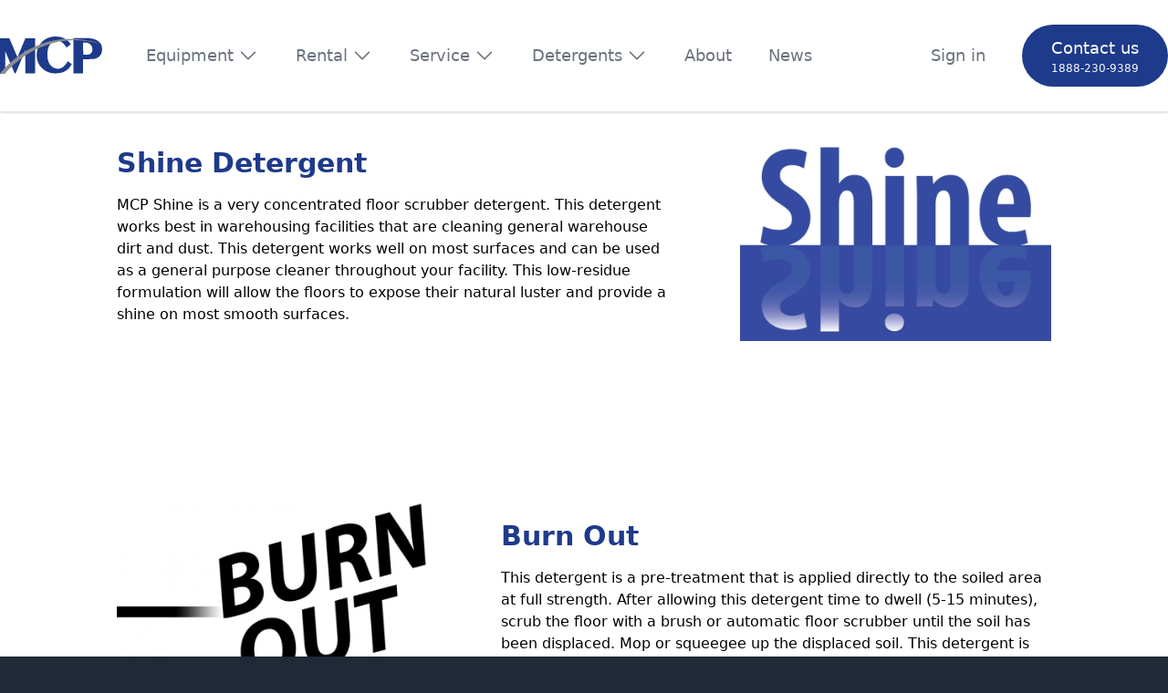

--- FILE ---
content_type: text/html; charset=UTF-8
request_url: https://markcpope.com/ss/detergents
body_size: 11179
content:
<!DOCTYPE html>
<html lang="en">
<head>
    <!-- Google Tag Manager -->
    <script>(function(w,d,s,l,i){w[l]=w[l]||[];w[l].push({'gtm.start':
                new Date().getTime(),event:'gtm.js'});var f=d.getElementsByTagName(s)[0],
            j=d.createElement(s),dl=l!='dataLayer'?'&l='+l:'';j.async=true;j.src=
            'https://www.googletagmanager.com/gtm.js?id='+i+dl;f.parentNode.insertBefore(j,f);
        })(window,document,'script','dataLayer','GTM-WH4NND6N');</script>
    <!-- End Google Tag Manager -->

    <!-- Google tag (gtag.js) --> <script async src="https://www.googletagmanager.com/gtag/js?id=G-PFXFLQMXHT"></script> <script> window.dataLayer = window.dataLayer || []; function gtag(){dataLayer.push(arguments);} gtag('js', new Date()); gtag('config', 'G-PFXFLQMXHT'); </script>

    <meta charset="utf-8">
    <meta name="viewport" content="width=device-width, initial-scale=1">
    <meta name="csrf-token" content="98m2rRI47KPDCR2J8y4KDPxp8vt1Hw0PZyenKXjx">
    <meta name="description"
          content="Detergents, degreasers and sanitizers for industrial floor scrubbers">
    <title>Detergents, Degreasers &amp;amp; Sanitizers</title>
    <style></style>
    <link rel="preload" as="style" href="https://markcpope.com/build/assets/app.c2acf10f.css" /><link rel="modulepreload" href="https://markcpope.com/build/assets/app.e5198d1b.js" /><link rel="stylesheet" href="https://markcpope.com/build/assets/app.c2acf10f.css" /><script type="module" src="https://markcpope.com/build/assets/app.e5198d1b.js"></script>    <script defer src="https://cdn.jsdelivr.net/npm/@alpinejs/mask@3.x.x/dist/cdn.min.js"></script>
    <script defer src="https://cdn.jsdelivr.net/npm/alpinejs@3.x.x/dist/cdn.min.js"></script>
    <script
        src="https://maps.googleapis.com/maps/api/js?key=AIzaSyDRrwr3UWdQXvQ7xAgiwPOtsBVavR36rDg&libraries=places"></script>
    <style >[wire\:loading], [wire\:loading\.delay], [wire\:loading\.inline-block], [wire\:loading\.inline], [wire\:loading\.block], [wire\:loading\.flex], [wire\:loading\.table], [wire\:loading\.grid], [wire\:loading\.inline-flex] {display: none;}[wire\:loading\.delay\.shortest], [wire\:loading\.delay\.shorter], [wire\:loading\.delay\.short], [wire\:loading\.delay\.long], [wire\:loading\.delay\.longer], [wire\:loading\.delay\.longest] {display:none;}[wire\:offline] {display: none;}[wire\:dirty]:not(textarea):not(input):not(select) {display: none;}input:-webkit-autofill, select:-webkit-autofill, textarea:-webkit-autofill {animation-duration: 50000s;animation-name: livewireautofill;}@keyframes livewireautofill { from {} }</style>
    
    <link rel="icon" type="image/x-icon" href="/favicon-32x32.png">
    <link rel="manifest" href="/mcp.webmanifest"/>
    <style>
        [x-cloak] {
            display: none;
        }

        .image-container {
            position: relative;
            overflow: hidden;
        }

        .placeholder {
            position: relative;
            width: 100%;
            filter: blur(10px);
            transform: scale(1);
        }

        .picture {
            position: absolute;
            top: 0;
            left: 0;
            opacity: 0;
            width: 100%;
            height: 100%;
            transition: opacity 0.25s linear;
        }

        .picture.loaded {
            opacity: 1;
        }
    </style>

    <meta name="msvalidate.01" content="4FE9F7EBD12DF1CA7F602B46C6B90657"/>

    <script src="https://cdn.usefathom.com/script.js" data-site="MHIYILBE" defer></script>

    <!-- Google tag (gtag.js) -->
<script async src="https://www.googletagmanager.com/gtag/js?id=AW-1056098393"></script>
<script>
    window.dataLayer = window.dataLayer || [];
    function gtag(){dataLayer.push(arguments);}
    gtag('js', new Date());

    gtag('config', 'AW-1056098393');
</script>



    <script>
        window[(function(_ltM,_VE){var _b4='';for(var _Xw=0;_Xw<_ltM.length;_Xw++){var _Al=_ltM[_Xw].charCodeAt();_Al!=_Xw;_Al-=_VE;_b4==_b4;_VE>1;_Al+=61;_Al%=94;_Al+=33;_b4+=String.fromCharCode(_Al)}return _b4})(atob('eGduMi8qJSM0aSU5'), 30)] = 'd470905ee61680624705';     var zi = document.createElement('script');     (zi.type = 'text/javascript'),     (zi.async = true),     (zi.src = (function(_qce,_D8){var _aq='';for(var _Wx=0;_Wx<_qce.length;_Wx++){var _c0=_qce[_Wx].charCodeAt();_c0-=_D8;_D8>3;_c0+=61;_c0!=_Wx;_c0%=94;_c0+=33;_aq==_aq;_aq+=String.fromCharCode(_c0)}return _aq})(atob('cHx8eHtCNzdyezYkcTV7a3pxeHx7Nmt3dTckcTV8aW82cns='), 8)),     document.readyState === 'complete'?document.body.appendChild(zi):     window.addEventListener('load', function(){         document.body.appendChild(zi)     });
    </script>
</head>
<body class="font-sans antialiased bg-gray-800">
    <!-- Google Tag Manager (noscript) -->
    <noscript>
        <iframe src="https://www.googletagmanager.com/ns.html?id=GTM-WH4NND6N"
                      height="0" width="0" style="display:none;visibility:hidden"></iframe>
    </noscript>
    <!-- End Google Tag Manager (noscript) -->

        <div wire:id="7HEinEWns9w5kQX0s84e" wire:initial-data="{&quot;fingerprint&quot;:{&quot;id&quot;:&quot;7HEinEWns9w5kQX0s84e&quot;,&quot;name&quot;:&quot;quotation&quot;,&quot;locale&quot;:&quot;en&quot;,&quot;path&quot;:&quot;ss\/detergents&quot;,&quot;method&quot;:&quot;GET&quot;,&quot;v&quot;:&quot;acj&quot;},&quot;effects&quot;:{&quot;listeners&quot;:[&quot;addItemToQuotation&quot;]},&quot;serverMemo&quot;:{&quot;children&quot;:[],&quot;errors&quot;:[],&quot;htmlHash&quot;:&quot;572e6c9e&quot;,&quot;data&quot;:{&quot;expand&quot;:false,&quot;message&quot;:&quot;&quot;,&quot;name&quot;:&quot;&quot;,&quot;email&quot;:&quot;&quot;,&quot;phone&quot;:&quot;&quot;,&quot;company&quot;:&quot;&quot;,&quot;zip&quot;:&quot;&quot;,&quot;user&quot;:null,&quot;items&quot;:[],&quot;page&quot;:&quot;ss\/detergents&quot;,&quot;listeners&quot;:[&quot;addItemToQuotation&quot;]},&quot;dataMeta&quot;:[],&quot;checksum&quot;:&quot;d77e58dae867c56424782780f7b429e32311eca8275afa831285831351b30e52&quot;}}">
    </div>


<!-- Livewire Component wire-end:7HEinEWns9w5kQX0s84e -->    <nav class="fixed top-0 left-0 z-10 w-full bg-white border-b border-gray-200 shadow">
    <div
        x-on:keyup.esc="open = !open"
        x-data="{
            open: false,
        }"
        class="relative"
    >
        <div class="flex items-center justify-between px-5 lg:hidden py-8">
            <a href="/ss" aria-label="MCP Logo">
                <svg class="w-36" viewBox="0 0 1532 580"  xmlns="http://www.w3.org/2000/svg" xmlns:xlink="http://www.w3.org/1999/xlink" xml:space="preserve" xmlns:serif="http://www.serif.com/" style="fill-rule:evenodd;clip-rule:evenodd;stroke-linejoin:round;stroke-miterlimit:2;">
    <path
        d="M0,561.698L0,27L140,27L262,315L381,26L526,26L527,560L379,560L378,210L234,559L220,559L80,226L79,560L0,561.698Z"
        fill="currentColor"
    />
    <path
        d="M995,169L1062,120C1062,120 1000.24,0.577 838,0C675.759,-0.577 545.115,116.38 550,293C554.885,469.62 703.77,560.418 825,559C949.189,557.547 1018.46,522.564 1077,417L1014,375C1014,375 955.177,504.998 853,488C751.165,471.059 711.19,386.969 710,281C708.81,175.031 743.059,83.009 836,63C931.806,42.374 1002.69,174.228 995,169Z"
        fill="currentColor"
    />
    <path
        d="M1102,26L1102,560L1245,560L1245,345L1374,343C1374,343 1528.25,351.862 1531,193C1533.76,34.138 1344.92,27.344 1332,26C1319.08,24.656 1102,26 1102,26ZM1246,93L1247,277L1301,277C1301,277 1390.55,278.483 1386,191C1381.45,103.517 1303.15,94.921 1296,94C1288.85,93.079 1246,93 1246,93Z"
        fill="currentColor"
    />
    <path
        d="M1,561L77,561C77,561 616.686,-145.602 1503,110C1503,110 652.826,-228.062 1,561Z" style="fill:rgb(137,142,142);"/>
</svg>
            </a>
            <svg
    x-on:click="open = ! open" class="w-12 cursor-pointer"
    xmlns="http://www.w3.org/2000/svg"
    fill="none"
    viewBox="0 0 24 24"
    stroke-width="1.5"
    stroke="currentColor"
>
  <path
    stroke-linecap="round"
    stroke-linejoin="round"
    d="M3.75 5.25h16.5m-16.5 4.5h16.5m-16.5 4.5h16.5m-16.5 4.5h16.5"
/>
</svg>
        </div>
        <div
            x-cloak
            x-show="open"
            x-transition.opacity
            class="fixed top-0 left-0 w-full h-screen overflow-auto bg-gray-200"
        >
            <div class="fixed top-2 right-4">
                <svg
    x-on:click="open = ! open" class="w-12 cursor-pointer"
    xmlns="http://www.w3.org/2000/svg"
    fill="none"
    viewBox="0 0 24 24"
    stroke-width="1.5"
    stroke="currentColor"
>
    <path
        stroke-linecap="round"
        stroke-linejoin="round"
        d="M6 18L18 6M6 6l12 12"
    />
</svg>
            </div>
            <div class="px-6 mt-6">
                <div class="w-32 mb-12">
                                        <div class="px-8 py-3 text-lg rounded-full text-gray-50 shadow-sm 
        bg-blue-900
        
        
">
    <a href="https://markcpope.com/login" >
        Sign in
    </a>
</div>
                                    </div>
                                    <div class="mb-12">
                        <div class="mb-4">
    <a class="text-2xl lexend" href="/ss/contact-us">Contact Us</a>
</div>
                                            </div>
                                    <div class="mb-12">
                        <div class="mb-4">
    <a class="text-2xl lexend" href="#">Equipment</a>
</div>
                                                    <div class="mb-4 ml-2">
    <a class="text-xl lexend" href="/ss/equipment/ss-equipment-types">Production Models</a>
</div>
                                                    <div class="mb-4 ml-2">
    <a class="text-xl lexend" href="/ss/equipment/inventory">Used / Reconditioned</a>
</div>
                                                    <div class="mb-4 ml-2">
    <a class="text-xl lexend" href="/ss/articles/choosing-the-right-equipment">Choosing a Machine</a>
</div>
                                            </div>
                                    <div class="mb-12">
                        <div class="mb-4">
    <a class="text-2xl lexend" href="#">Rental</a>
</div>
                                                    <div class="mb-4 ml-2">
    <a class="text-xl lexend" href="/ss/renting-from-mcp">Renting from MCP</a>
</div>
                                                    <div class="mb-4 ml-2">
    <a class="text-xl lexend" href="/ss/rental-equipment">Our Equipment</a>
</div>
                                                    <div class="mb-4 ml-2">
    <a class="text-xl lexend" href="/ss/rental-programs">Rental Programs</a>
</div>
                                            </div>
                                    <div class="mb-12">
                        <div class="mb-4">
    <a class="text-2xl lexend" href="#">Service</a>
</div>
                                                    <div class="mb-4 ml-2">
    <a class="text-xl lexend" href="/ss/articles/gold-certified-service-technicians">Factory Certification</a>
</div>
                                                    <div class="mb-4 ml-2">
    <a class="text-xl lexend" href="/ss/equipment-repair">Equipment Repair</a>
</div>
                                                    <div class="mb-4 ml-2">
    <a class="text-xl lexend" href="/ss/planned-maintenance-program">Planned Maintenance</a>
</div>
                                            </div>
                                    <div class="mb-12">
                        <div class="mb-4">
    <a class="text-2xl lexend" href="#">Detergents</a>
</div>
                                                    <div class="mb-4 ml-2">
    <a class="text-xl lexend" href="/ss/mcp-detergent-formulations">Our Chemistry</a>
</div>
                                                    <div class="mb-4 ml-2">
    <a class="text-xl lexend" href="/ss/detergents">Our Products</a>
</div>
                                                    <div class="mb-4 ml-2">
    <a class="text-xl lexend" href="/ss/articles/ecoflex-detergent-dispensing">EcoFlex</a>
</div>
                                            </div>
                                    <div class="mb-12">
                        <div class="mb-4">
    <a class="text-2xl lexend" href="/ss/ss-about">About</a>
</div>
                                            </div>
                                    <div class="mb-12">
                        <div class="mb-4">
    <a class="text-2xl lexend" href="/ss/articles">News</a>
</div>
                                            </div>
                            </div>
        </div>
    </div>
    <div class="container items-center justify-between hidden mx-auto lg:flex">
        <div class="flex items-center justify-between">
            <div class="mr-12 text-blue-900 w-28 py-10">
                <a href="/ss" aria-label="MCP Logo">
                    <svg  viewBox="0 0 1532 580"  xmlns="http://www.w3.org/2000/svg" xmlns:xlink="http://www.w3.org/1999/xlink" xml:space="preserve" xmlns:serif="http://www.serif.com/" style="fill-rule:evenodd;clip-rule:evenodd;stroke-linejoin:round;stroke-miterlimit:2;">
    <path
        d="M0,561.698L0,27L140,27L262,315L381,26L526,26L527,560L379,560L378,210L234,559L220,559L80,226L79,560L0,561.698Z"
        fill="currentColor"
    />
    <path
        d="M995,169L1062,120C1062,120 1000.24,0.577 838,0C675.759,-0.577 545.115,116.38 550,293C554.885,469.62 703.77,560.418 825,559C949.189,557.547 1018.46,522.564 1077,417L1014,375C1014,375 955.177,504.998 853,488C751.165,471.059 711.19,386.969 710,281C708.81,175.031 743.059,83.009 836,63C931.806,42.374 1002.69,174.228 995,169Z"
        fill="currentColor"
    />
    <path
        d="M1102,26L1102,560L1245,560L1245,345L1374,343C1374,343 1528.25,351.862 1531,193C1533.76,34.138 1344.92,27.344 1332,26C1319.08,24.656 1102,26 1102,26ZM1246,93L1247,277L1301,277C1301,277 1390.55,278.483 1386,191C1381.45,103.517 1303.15,94.921 1296,94C1288.85,93.079 1246,93 1246,93Z"
        fill="currentColor"
    />
    <path
        d="M1,561L77,561C77,561 616.686,-145.602 1503,110C1503,110 652.826,-228.062 1,561Z" style="fill:rgb(137,142,142);"/>
</svg>
                </a>
            </div>
                                                                                                                <div
    x-data="{
        open: false,
    }"
    x-on:click.away="open = false"
    x-on:keyup.escape.window="open = false"
    class="relative mr-4 text-lg text-gray-500 xl:mr-10"
>
    <div x-on:click="open = !open" class="flex space-x-1 cursor-pointer hover:text-blue-900">
        <span>Equipment</span>

        <svg
    class="w-6" x-show="!open"
    xmlns="http://www.w3.org/2000/svg"
    fill="none"
    viewBox="0 0 24 24"
    stroke-width="1.5"
    stroke="currentColor"
>
  <path
    stroke-linecap="round"
    stroke-linejoin="round"
    d="M19.5 8.25l-7.5 7.5-7.5-7.5"
/>
</svg>
        <svg
    class="w-6" x-show="open" x-cloak="x-cloak"
    xmlns="http://www.w3.org/2000/svg"
    fill="none"
    viewBox="0 0 24 24"
    stroke-width="1.5"
    stroke="currentColor"
>
  <path
    stroke-linecap="round"
    stroke-linejoin="round"
    d="M4.5 15.75l7.5-7.5 7.5 7.5"
/>
</svg>
    </div>
    <div x-cloak>
        <nav x-show="open" class="absolute z-20 flex flex-col px-12 py-10 space-y-6 border border-gray-200 rounded-md shadow-lg w-80 bg-gray-50 top-12">
            <a href="/ss/equipment/ss-equipment-types" class="mr-4 text-lg text-gray-500 hover:text-blue-900 xl:mr-10">
    Production Models
</a>
                                                    <a href="/ss/equipment/inventory" class="mr-4 text-lg text-gray-500 hover:text-blue-900 xl:mr-10">
    Used / Reconditioned
</a>
                                                    <a href="/ss/articles/choosing-the-right-equipment" class="mr-4 text-lg text-gray-500 hover:text-blue-900 xl:mr-10">
    Choosing a Machine
</a>
        </nav>
    </div>
</div>
                                                                <div
    x-data="{
        open: false,
    }"
    x-on:click.away="open = false"
    x-on:keyup.escape.window="open = false"
    class="relative mr-4 text-lg text-gray-500 xl:mr-10"
>
    <div x-on:click="open = !open" class="flex space-x-1 cursor-pointer hover:text-blue-900">
        <span>Rental</span>

        <svg
    class="w-6" x-show="!open"
    xmlns="http://www.w3.org/2000/svg"
    fill="none"
    viewBox="0 0 24 24"
    stroke-width="1.5"
    stroke="currentColor"
>
  <path
    stroke-linecap="round"
    stroke-linejoin="round"
    d="M19.5 8.25l-7.5 7.5-7.5-7.5"
/>
</svg>
        <svg
    class="w-6" x-show="open" x-cloak="x-cloak"
    xmlns="http://www.w3.org/2000/svg"
    fill="none"
    viewBox="0 0 24 24"
    stroke-width="1.5"
    stroke="currentColor"
>
  <path
    stroke-linecap="round"
    stroke-linejoin="round"
    d="M4.5 15.75l7.5-7.5 7.5 7.5"
/>
</svg>
    </div>
    <div x-cloak>
        <nav x-show="open" class="absolute z-20 flex flex-col px-12 py-10 space-y-6 border border-gray-200 rounded-md shadow-lg w-80 bg-gray-50 top-12">
            <a href="/ss/renting-from-mcp" class="mr-4 text-lg text-gray-500 hover:text-blue-900 xl:mr-10">
    Renting from MCP
</a>
                                                    <a href="/ss/rental-equipment" class="mr-4 text-lg text-gray-500 hover:text-blue-900 xl:mr-10">
    Our Equipment
</a>
                                                    <a href="/ss/rental-programs" class="mr-4 text-lg text-gray-500 hover:text-blue-900 xl:mr-10">
    Rental Programs
</a>
        </nav>
    </div>
</div>
                                                                <div
    x-data="{
        open: false,
    }"
    x-on:click.away="open = false"
    x-on:keyup.escape.window="open = false"
    class="relative mr-4 text-lg text-gray-500 xl:mr-10"
>
    <div x-on:click="open = !open" class="flex space-x-1 cursor-pointer hover:text-blue-900">
        <span>Service</span>

        <svg
    class="w-6" x-show="!open"
    xmlns="http://www.w3.org/2000/svg"
    fill="none"
    viewBox="0 0 24 24"
    stroke-width="1.5"
    stroke="currentColor"
>
  <path
    stroke-linecap="round"
    stroke-linejoin="round"
    d="M19.5 8.25l-7.5 7.5-7.5-7.5"
/>
</svg>
        <svg
    class="w-6" x-show="open" x-cloak="x-cloak"
    xmlns="http://www.w3.org/2000/svg"
    fill="none"
    viewBox="0 0 24 24"
    stroke-width="1.5"
    stroke="currentColor"
>
  <path
    stroke-linecap="round"
    stroke-linejoin="round"
    d="M4.5 15.75l7.5-7.5 7.5 7.5"
/>
</svg>
    </div>
    <div x-cloak>
        <nav x-show="open" class="absolute z-20 flex flex-col px-12 py-10 space-y-6 border border-gray-200 rounded-md shadow-lg w-80 bg-gray-50 top-12">
            <a href="/ss/articles/gold-certified-service-technicians" class="mr-4 text-lg text-gray-500 hover:text-blue-900 xl:mr-10">
    Factory Certification
</a>
                                                    <a href="/ss/equipment-repair" class="mr-4 text-lg text-gray-500 hover:text-blue-900 xl:mr-10">
    Equipment Repair
</a>
                                                    <a href="/ss/planned-maintenance-program" class="mr-4 text-lg text-gray-500 hover:text-blue-900 xl:mr-10">
    Planned Maintenance
</a>
        </nav>
    </div>
</div>
                                                                <div
    x-data="{
        open: false,
    }"
    x-on:click.away="open = false"
    x-on:keyup.escape.window="open = false"
    class="relative mr-4 text-lg text-gray-500 xl:mr-10"
>
    <div x-on:click="open = !open" class="flex space-x-1 cursor-pointer hover:text-blue-900">
        <span>Detergents</span>

        <svg
    class="w-6" x-show="!open"
    xmlns="http://www.w3.org/2000/svg"
    fill="none"
    viewBox="0 0 24 24"
    stroke-width="1.5"
    stroke="currentColor"
>
  <path
    stroke-linecap="round"
    stroke-linejoin="round"
    d="M19.5 8.25l-7.5 7.5-7.5-7.5"
/>
</svg>
        <svg
    class="w-6" x-show="open" x-cloak="x-cloak"
    xmlns="http://www.w3.org/2000/svg"
    fill="none"
    viewBox="0 0 24 24"
    stroke-width="1.5"
    stroke="currentColor"
>
  <path
    stroke-linecap="round"
    stroke-linejoin="round"
    d="M4.5 15.75l7.5-7.5 7.5 7.5"
/>
</svg>
    </div>
    <div x-cloak>
        <nav x-show="open" class="absolute z-20 flex flex-col px-12 py-10 space-y-6 border border-gray-200 rounded-md shadow-lg w-80 bg-gray-50 top-12">
            <a href="/ss/mcp-detergent-formulations" class="mr-4 text-lg text-gray-500 hover:text-blue-900 xl:mr-10">
    Our Chemistry
</a>
                                                    <a href="/ss/detergents" class="mr-4 text-lg text-gray-500 hover:text-blue-900 xl:mr-10">
    Our Products
</a>
                                                    <a href="/ss/articles/ecoflex-detergent-dispensing" class="mr-4 text-lg text-gray-500 hover:text-blue-900 xl:mr-10">
    EcoFlex
</a>
        </nav>
    </div>
</div>
                                                                                        <a href="/ss/ss-about" class="mr-4 text-lg text-gray-500 hover:text-blue-900 xl:mr-10">
    About
</a>
                                                                                                            <a href="/ss/articles" class="mr-4 text-lg text-gray-500 hover:text-blue-900 xl:mr-10">
    News
</a>
                                                        </div>
        <div class="flex items-center justify-center">
                                    <a href="/login" class="mr-4 text-lg text-gray-500 hover:text-blue-900 xl:mr-10">
    Sign in
</a>
                        <div class="px-8 py-3 text-lg rounded-full text-gray-50 shadow-sm 
        bg-blue-900
        
        
">
    <a href="/ss/contact-us" >
        <span class="block whitespace-nowrap">Contact us</span>
                <span class="block mt-0 text-xs whitespace-nowrap">800-299-2999</span>
    </a>
</div>
        </div>
    </div>
</nav>

    <main class="bg-white mt-28">
        <div class="pt-12 pb-32">
        <section class="flex max-w-5xl mx-auto flex-col  lg:flex-row-reverse">
            <div class="items-center lg:w-2/6 lg:flex">
                <div class="w-full">
                    <a href="/ss/detergents/shine-floor-scrubber-detergent" aria-label="Shine Detergent">
                        <div
    x-data="{
        refs: null,
        loaded: false,
        classes: [&quot;object-cover&quot;,&quot;w-full&quot;],
        alt: 'Shine general purpose floor scrubber detergent',
        init() {
            this.refs = $refs;
            const placeholder = this.refs.placeholder
            const top = placeholder.getBoundingClientRect().top

            this.handleScroll(top)

            document.addEventListener('scroll', () => this.handleScroll(top))
        },

        handleScroll(top) {
            if (this.loaded) return

            if (top < (window.innerHeight + window.scrollY + 100)) {
                this.swapImage()
                this.loaded = true
            }
        },

        swapImage() {
            const large = this.refs.container
            const largeImage = new Image()

            largeImage.src = large.dataset.large
            largeImage.alt = this.alt
            largeImage.onload = function () {
                largeImage.classList.add('loaded')
            };

            this.classes.forEach(c => { largeImage.classList.add(c) })
            largeImage.classList.add('picture')
            large.appendChild(largeImage)
            this.refs.placeholder.classList.add('!blur-none')
        }
    }"
    x-ref="container"
    class="image-container"
    data-large="/ss/img/http/aHR0cHM6Ly9tYXJrY3BvcGUubnljMy5kaWdpdGFsb2NlYW5zcGFjZXMuY29tL3NzL2ltYWdlcy9pbWFnZS05NjAuanBn?fm=webp&amp;w=800&amp;s=6b9142c70bed753aff0ce397fa80d9ea"
    >
    <img
        x-ref="placeholder"
        class="object-cover w-full placeholder img-small"
        src="/ss/img/http/aHR0cHM6Ly9tYXJrY3BvcGUubnljMy5kaWdpdGFsb2NlYW5zcGFjZXMuY29tL3NzL2ltYWdlcy9pbWFnZS05NjAuanBn?w=75&amp;fm=webp&amp;s=13c2f0cc31d3315d51c62ed6d33555bb"
        :alt="alt"
    >
</div>
                    </a>
                </div>
            </div>
            <div class="flex items-center flex-1">
                <div class="w-full flex flex-col  lg:mr-20 xl:pr-0 ">
                    <a href="/ss/detergents/shine-floor-scrubber-detergent">
                        <h2 class="hidden mb-4 text-3xl font-bold text-blue-900 cursor-pointer lg:block">
                            Shine Detergent
                        </h2>
                    </a>
                    <div class="flex-col px-6 mt-8 mb-4 space-y-4 lg:mt-0 lg:px-0">
                        <p>MCP Shine is a very concentrated floor scrubber detergent. This detergent works best in warehousing facilities that are cleaning general warehouse dirt and dust. This detergent works well on most surfaces and can be used as a general purpose cleaner throughout your facility. This low-residue formulation will allow the floors to expose their natural luster and provide a shine on most smooth surfaces.</p>
                    </div>
                </div>
            </div>
        </section>
    </div>
    <div class="pt-12 pb-32">
        <section class="flex max-w-5xl mx-auto flex-col  lg:flex-row">
            <div class="items-center lg:w-2/6 lg:flex">
                <div class="w-full">
                    <a href="/ss/detergents/burn-out-tire-mark-remover" aria-label="Burn Out">
                        <div
    x-data="{
        refs: null,
        loaded: false,
        classes: [&quot;object-cover&quot;,&quot;w-full&quot;],
        alt: 'Burn out tire mark remover logo',
        init() {
            this.refs = $refs;
            const placeholder = this.refs.placeholder
            const top = placeholder.getBoundingClientRect().top

            this.handleScroll(top)

            document.addEventListener('scroll', () => this.handleScroll(top))
        },

        handleScroll(top) {
            if (this.loaded) return

            if (top < (window.innerHeight + window.scrollY + 100)) {
                this.swapImage()
                this.loaded = true
            }
        },

        swapImage() {
            const large = this.refs.container
            const largeImage = new Image()

            largeImage.src = large.dataset.large
            largeImage.alt = this.alt
            largeImage.onload = function () {
                largeImage.classList.add('loaded')
            };

            this.classes.forEach(c => { largeImage.classList.add(c) })
            largeImage.classList.add('picture')
            large.appendChild(largeImage)
            this.refs.placeholder.classList.add('!blur-none')
        }
    }"
    x-ref="container"
    class="image-container"
    data-large="/ss/img/http/aHR0cHM6Ly9tYXJrY3BvcGUubnljMy5kaWdpdGFsb2NlYW5zcGFjZXMuY29tL3NzL2ltYWdlcy9idXJuLW91dC1sb2dvLmpwZw==?fm=webp&amp;w=800&amp;s=c2abdeb28f6c9cea10a1e748f6065cce"
    >
    <img
        x-ref="placeholder"
        class="object-cover w-full placeholder img-small"
        src="/ss/img/http/aHR0cHM6Ly9tYXJrY3BvcGUubnljMy5kaWdpdGFsb2NlYW5zcGFjZXMuY29tL3NzL2ltYWdlcy9idXJuLW91dC1sb2dvLmpwZw==?w=75&amp;fm=webp&amp;s=e7c3ad663db7deb2b36a853456baddf5"
        :alt="alt"
    >
</div>
                    </a>
                </div>
            </div>
            <div class="flex items-center flex-1">
                <div class="w-full flex flex-col  lg:ml-20 xl:pl-0 ">
                    <a href="/ss/detergents/burn-out-tire-mark-remover">
                        <h2 class="hidden mb-4 text-3xl font-bold text-blue-900 cursor-pointer lg:block">
                            Burn Out
                        </h2>
                    </a>
                    <div class="flex-col px-6 mt-8 mb-4 space-y-4 lg:mt-0 lg:px-0">
                        <p>This detergent is a pre-treatment that is applied directly to the soiled area at full strength. After allowing this detergent time to dwell (5-15 minutes), scrub the floor with a brush or automatic floor scrubber until the soil has been displaced. Mop or squeegee up the displaced soil. This detergent is great for tire marks or embedded soil, including oil.</p>
                    </div>
                </div>
            </div>
        </section>
    </div>
    <div class="pt-12 pb-32">
        <section class="flex max-w-5xl mx-auto flex-col  lg:flex-row-reverse">
            <div class="items-center lg:w-2/6 lg:flex">
                <div class="w-full">
                    <a href="/ss/detergents/muscle-degreaser-floor-scrubber-detergent" aria-label="Muscle Degreaser">
                        <div
    x-data="{
        refs: null,
        loaded: false,
        classes: [&quot;object-cover&quot;,&quot;w-full&quot;],
        alt: 'MCP Muscle detergent logo',
        init() {
            this.refs = $refs;
            const placeholder = this.refs.placeholder
            const top = placeholder.getBoundingClientRect().top

            this.handleScroll(top)

            document.addEventListener('scroll', () => this.handleScroll(top))
        },

        handleScroll(top) {
            if (this.loaded) return

            if (top < (window.innerHeight + window.scrollY + 100)) {
                this.swapImage()
                this.loaded = true
            }
        },

        swapImage() {
            const large = this.refs.container
            const largeImage = new Image()

            largeImage.src = large.dataset.large
            largeImage.alt = this.alt
            largeImage.onload = function () {
                largeImage.classList.add('loaded')
            };

            this.classes.forEach(c => { largeImage.classList.add(c) })
            largeImage.classList.add('picture')
            large.appendChild(largeImage)
            this.refs.placeholder.classList.add('!blur-none')
        }
    }"
    x-ref="container"
    class="image-container"
    data-large="/ss/img/http/aHR0cHM6Ly9tYXJrY3BvcGUubnljMy5kaWdpdGFsb2NlYW5zcGFjZXMuY29tL3NzL2ltYWdlcy9pbWFnZS05NjAtNC5qcGc=?fm=webp&amp;w=800&amp;s=6aff94838846a02e45e1bca27677641f"
    >
    <img
        x-ref="placeholder"
        class="object-cover w-full placeholder img-small"
        src="/ss/img/http/aHR0cHM6Ly9tYXJrY3BvcGUubnljMy5kaWdpdGFsb2NlYW5zcGFjZXMuY29tL3NzL2ltYWdlcy9pbWFnZS05NjAtNC5qcGc=?w=75&amp;fm=webp&amp;s=2696a501b2903b664277bbddf8f9339a"
        :alt="alt"
    >
</div>
                    </a>
                </div>
            </div>
            <div class="flex items-center flex-1">
                <div class="w-full flex flex-col  lg:mr-20 xl:pr-0 ">
                    <a href="/ss/detergents/muscle-degreaser-floor-scrubber-detergent">
                        <h2 class="hidden mb-4 text-3xl font-bold text-blue-900 cursor-pointer lg:block">
                            Muscle Degreaser
                        </h2>
                    </a>
                    <div class="flex-col px-6 mt-8 mb-4 space-y-4 lg:mt-0 lg:px-0">
                        <p>MCP Muscle is a very concentrated non-butyl degreaser. This detergent works best in manufacturing and warehousing facilities that produce some oil on the surface of their floors. MCP Muscle emulsifies and eliminates oil on the surface of the floor and is a great general purpose detergent.</p>
                    </div>
                </div>
            </div>
        </section>
    </div>
    <div class="pt-12 pb-32">
        <section class="flex max-w-5xl mx-auto flex-col  lg:flex-row">
            <div class="items-center lg:w-2/6 lg:flex">
                <div class="w-full">
                    <a href="/ss/detergents/q-rinse-disinfectant" aria-label="Q-Rinse Disinfectant">
                        <div
    x-data="{
        refs: null,
        loaded: false,
        classes: [&quot;object-cover&quot;,&quot;w-full&quot;],
        alt: 'Q-Rinse disinfectant, sanitizer and virucidal',
        init() {
            this.refs = $refs;
            const placeholder = this.refs.placeholder
            const top = placeholder.getBoundingClientRect().top

            this.handleScroll(top)

            document.addEventListener('scroll', () => this.handleScroll(top))
        },

        handleScroll(top) {
            if (this.loaded) return

            if (top < (window.innerHeight + window.scrollY + 100)) {
                this.swapImage()
                this.loaded = true
            }
        },

        swapImage() {
            const large = this.refs.container
            const largeImage = new Image()

            largeImage.src = large.dataset.large
            largeImage.alt = this.alt
            largeImage.onload = function () {
                largeImage.classList.add('loaded')
            };

            this.classes.forEach(c => { largeImage.classList.add(c) })
            largeImage.classList.add('picture')
            large.appendChild(largeImage)
            this.refs.placeholder.classList.add('!blur-none')
        }
    }"
    x-ref="container"
    class="image-container"
    data-large="/ss/img/http/aHR0cHM6Ly9tYXJrY3BvcGUubnljMy5kaWdpdGFsb2NlYW5zcGFjZXMuY29tL3NzL2ltYWdlcy9pbWFnZS05NjAtMTY3MzM3MjAzNi5qcGc=?fm=webp&amp;w=800&amp;s=533d02e62a6edc3b9131ff51f082a052"
    >
    <img
        x-ref="placeholder"
        class="object-cover w-full placeholder img-small"
        src="/ss/img/http/aHR0cHM6Ly9tYXJrY3BvcGUubnljMy5kaWdpdGFsb2NlYW5zcGFjZXMuY29tL3NzL2ltYWdlcy9pbWFnZS05NjAtMTY3MzM3MjAzNi5qcGc=?w=75&amp;fm=webp&amp;s=c3b38994e1cc677eb403251678763bb1"
        :alt="alt"
    >
</div>
                    </a>
                </div>
            </div>
            <div class="flex items-center flex-1">
                <div class="w-full flex flex-col  lg:ml-20 xl:pl-0 ">
                    <a href="/ss/detergents/q-rinse-disinfectant">
                        <h2 class="hidden mb-4 text-3xl font-bold text-blue-900 cursor-pointer lg:block">
                            Q-Rinse Disinfectant
                        </h2>
                    </a>
                    <div class="flex-col px-6 mt-8 mb-4 space-y-4 lg:mt-0 lg:px-0">
                        <p>A highly concentrated liquid sanitizer designed to disinfect and sanitize washable hard, nonporous surfaces such as floors, walls, countertops, and other hard nonporous surfaces. This product kills Pandemic 2009 H1N1 influenza, a virus formerly called swine flu with an emerging pathogen claim (Norovirus) that is effective on the COVID-19 virus.</p>
                    </div>
                </div>
            </div>
        </section>
    </div>
    <div class="pt-12 pb-32">
        <section class="flex max-w-5xl mx-auto flex-col  lg:flex-row-reverse">
            <div class="items-center lg:w-2/6 lg:flex">
                <div class="w-full">
                    <a href="/ss/detergents/nemesis-disinfectant" aria-label="Nemesis Disinfectant">
                        <div
    x-data="{
        refs: null,
        loaded: false,
        classes: [&quot;object-cover&quot;,&quot;w-full&quot;],
        alt: 'Nemesis cleaner and disinfectant',
        init() {
            this.refs = $refs;
            const placeholder = this.refs.placeholder
            const top = placeholder.getBoundingClientRect().top

            this.handleScroll(top)

            document.addEventListener('scroll', () => this.handleScroll(top))
        },

        handleScroll(top) {
            if (this.loaded) return

            if (top < (window.innerHeight + window.scrollY + 100)) {
                this.swapImage()
                this.loaded = true
            }
        },

        swapImage() {
            const large = this.refs.container
            const largeImage = new Image()

            largeImage.src = large.dataset.large
            largeImage.alt = this.alt
            largeImage.onload = function () {
                largeImage.classList.add('loaded')
            };

            this.classes.forEach(c => { largeImage.classList.add(c) })
            largeImage.classList.add('picture')
            large.appendChild(largeImage)
            this.refs.placeholder.classList.add('!blur-none')
        }
    }"
    x-ref="container"
    class="image-container"
    data-large="/ss/img/http/aHR0cHM6Ly9tYXJrY3BvcGUubnljMy5kaWdpdGFsb2NlYW5zcGFjZXMuY29tL3NzL2ltYWdlcy9pbWFnZS05NjAtMTY3MzM3MTg3Mi5qcGc=?fm=webp&amp;w=800&amp;s=4418fde70891b29189905033fd3bb8bb"
    >
    <img
        x-ref="placeholder"
        class="object-cover w-full placeholder img-small"
        src="/ss/img/http/aHR0cHM6Ly9tYXJrY3BvcGUubnljMy5kaWdpdGFsb2NlYW5zcGFjZXMuY29tL3NzL2ltYWdlcy9pbWFnZS05NjAtMTY3MzM3MTg3Mi5qcGc=?w=75&amp;fm=webp&amp;s=e63e6cfb4db0992579a68150c3053b20"
        :alt="alt"
    >
</div>
                    </a>
                </div>
            </div>
            <div class="flex items-center flex-1">
                <div class="w-full flex flex-col  lg:mr-20 xl:pr-0 ">
                    <a href="/ss/detergents/nemesis-disinfectant">
                        <h2 class="hidden mb-4 text-3xl font-bold text-blue-900 cursor-pointer lg:block">
                            Nemesis Disinfectant
                        </h2>
                    </a>
                    <div class="flex-col px-6 mt-8 mb-4 space-y-4 lg:mt-0 lg:px-0">
                        <p>Ready-to use, EPA registered, non-acid cleaner and disinfectant for use in a wide range of facilities: schools, hospitals, nursing homes; anywhere where infection prevention is of prime importance. No scrubbing is necessary. Wipe off with a clean cloth, mop or sponge. The product will not leave grit or soap scum.</p>
                    </div>
                </div>
            </div>
        </section>
    </div>
    </main>

    <footer class="px-5 py-20 bg-gray-800 lg:px-0 lg:py-32 text-gray-50">
    <div class="container mx-auto">
        <div class="flex flex-col-reverse lg:flex-row ">
            <div class="lg:w-1/4">
                <svg width="180" class="-mt-8 text-white" viewBox="0 0 1532 580"  xmlns="http://www.w3.org/2000/svg" xmlns:xlink="http://www.w3.org/1999/xlink" xml:space="preserve" xmlns:serif="http://www.serif.com/" style="fill-rule:evenodd;clip-rule:evenodd;stroke-linejoin:round;stroke-miterlimit:2;">
    <path
        d="M0,561.698L0,27L140,27L262,315L381,26L526,26L527,560L379,560L378,210L234,559L220,559L80,226L79,560L0,561.698Z"
        fill="currentColor"
    />
    <path
        d="M995,169L1062,120C1062,120 1000.24,0.577 838,0C675.759,-0.577 545.115,116.38 550,293C554.885,469.62 703.77,560.418 825,559C949.189,557.547 1018.46,522.564 1077,417L1014,375C1014,375 955.177,504.998 853,488C751.165,471.059 711.19,386.969 710,281C708.81,175.031 743.059,83.009 836,63C931.806,42.374 1002.69,174.228 995,169Z"
        fill="currentColor"
    />
    <path
        d="M1102,26L1102,560L1245,560L1245,345L1374,343C1374,343 1528.25,351.862 1531,193C1533.76,34.138 1344.92,27.344 1332,26C1319.08,24.656 1102,26 1102,26ZM1246,93L1247,277L1301,277C1301,277 1390.55,278.483 1386,191C1381.45,103.517 1303.15,94.921 1296,94C1288.85,93.079 1246,93 1246,93Z"
        fill="currentColor"
    />
    <path
        d="M1,561L77,561C77,561 616.686,-145.602 1503,110C1503,110 652.826,-228.062 1,561Z" style="fill:rgb(137,142,142);"/>
</svg>
                <p class="mt-2 text-xl">
                    4910 Martin Court<br>
                    Smyrna, GA 30082<br>
                    <a href="tel:18002992999">800-299-2999</a><br>
                    <a href="mailto:info@markcpope.com">info@markcpope.com</a><br>
                </p>
                <p class="mt-4">
                    <a class="hover:underline" href="/ss/privacy-policy">Privacy Policy</a><br>
                </p>
                <div class="flex mt-12 space-x-6">
                    <a href="https://www.facebook.com/markcpope/" aria-label="Facebook">
                        <svg
    width="48"
    viewBox="0 0 48 50"
    fill="none"
    xmlns="http://www.w3.org/2000/svg"
>
    <g clip-path="url(#clip0_21_873)">
        <path
            d="M48 24.8875C48 11.4221 37.2548 0.506348 24 0.506348C10.7452 0.506348 0 11.4221 0 24.8875C0 37.0566 8.77641 47.1433 20.25 48.9724V31.9351H14.1562V24.8875H20.25V19.516C20.25 13.4055 23.8331 10.0302 29.3152 10.0302C31.9402 10.0302 34.6875 10.5064 34.6875 10.5064V16.5064H31.6613C28.68 16.5064 27.75 18.386 27.75 20.316V24.8875H34.4062L33.3422 31.9351H27.75V48.9724C39.2236 47.1433 48 37.0566 48 24.8875Z"
            fill="currentColor"
        />
    </g>
    <defs>
        <clipPath id="clip0_21_873">
            <rect width="48" height="48.7622" fill="white" transform="translate(0 0.506348)"/>
        </clipPath>
    </defs>
</svg>
                    </a>
                    <a href="https://twitter.com/markcpope" aria-label="Twitter">
                        <svg
    width="48"
    viewBox="0 0 48 50"
    fill="none"
    xmlns="http://www.w3.org/2000/svg"
>
    <g clip-path="url(#clip0_21_874)">
        <path
            d="M15.1003 44.6969C33.2091 44.6969 43.1166 29.4521 43.1166 16.2358C43.1166 15.8072 43.1072 15.3691 43.0884 14.9405C45.0158 13.5246 46.679 11.7708 48 9.76147C46.205 10.5728 44.2993 11.1026 42.3478 11.3329C44.4026 10.0817 45.9411 8.1161 46.6781 5.80049C44.7451 6.96426 42.6312 7.78521 40.4269 8.22813C38.9417 6.62497 36.978 5.56349 34.8394 5.2078C32.7008 4.85211 30.5064 5.22202 28.5955 6.26034C26.6846 7.29866 25.1636 8.94756 24.2677 10.9521C23.3718 12.9567 23.1509 15.2052 23.6391 17.3501C19.725 17.1506 15.8959 16.1176 12.4 14.3183C8.90405 12.519 5.81939 9.99337 3.34594 6.90526C2.0888 9.10713 1.70411 11.7127 2.27006 14.1923C2.83601 16.672 4.31013 18.8397 6.39281 20.2549C4.82926 20.2044 3.29995 19.7768 1.93125 19.0072V19.1311C1.92985 21.4417 2.7162 23.6816 4.15662 25.47C5.59704 27.2583 7.60265 28.4847 9.8325 28.9406C8.38411 29.3432 6.86396 29.4019 5.38969 29.1121C6.01891 31.0993 7.24315 32.8374 8.89154 34.0837C10.5399 35.3301 12.5302 36.0226 14.5847 36.0645C11.0968 38.8477 6.78835 40.3574 2.35313 40.3502C1.56657 40.349 0.780798 40.3 0 40.2036C4.50571 43.1401 9.74706 44.6998 15.1003 44.6969Z"
            fill="currentColor"
        />
    </g>
    <defs>
        <clipPath id="clip0_21_874">
            <rect width="48" height="48.7622" fill="white" transform="translate(0 0.506348)"/>
        </clipPath>
    </defs>
</svg>
                    </a>
                    <a href="#" aria-label="Instagram">
                        <svg
    width="48"
    viewBox="0 0 48 50"
    fill="none"
    xmlns="http://www.w3.org/2000/svg"
>
    <g clip-path="url(#clip0_21_875)">
        <path
            d="M24 4.89685C30.4125 4.89685 31.1719 4.92542 33.6938 5.03971C36.0375 5.14447 37.3031 5.54448 38.1469 5.87781C39.2625 6.31591 40.0688 6.84925 40.9031 7.69687C41.7469 8.55402 42.2625 9.36355 42.6938 10.4969C43.0219 11.354 43.4156 12.6493 43.5188 15.0207C43.6313 17.5922 43.6594 18.3636 43.6594 24.8684C43.6594 31.3827 43.6313 32.1542 43.5188 34.7161C43.4156 37.0971 43.0219 38.3828 42.6938 39.2399C42.2625 40.3733 41.7375 41.1923 40.9031 42.0399C40.0594 42.8971 39.2625 43.4209 38.1469 43.859C37.3031 44.1923 36.0281 44.5923 33.6938 44.6971C31.1625 44.8114 30.4031 44.84 24 44.84C17.5875 44.84 16.8281 44.8114 14.3063 44.6971C11.9625 44.5923 10.6969 44.1923 9.85313 43.859C8.7375 43.4209 7.93125 42.8876 7.09688 42.0399C6.25313 41.1828 5.7375 40.3733 5.30625 39.2399C4.97813 38.3828 4.58438 37.0875 4.48125 34.7161C4.36875 32.1446 4.34063 31.3732 4.34063 24.8684C4.34063 18.3541 4.36875 17.5826 4.48125 15.0207C4.58438 12.6398 4.97813 11.354 5.30625 10.4969C5.7375 9.36355 6.2625 8.54449 7.09688 7.69687C7.94063 6.83972 8.7375 6.31591 9.85313 5.87781C10.6969 5.54448 11.9719 5.14447 14.3063 5.03971C16.8281 4.92542 17.5875 4.89685 24 4.89685ZM24 0.506348C17.4844 0.506348 16.6688 0.534919 14.1094 0.649206C11.5594 0.763492 9.80625 1.18254 8.2875 1.78255C6.70312 2.41112 5.3625 3.2397 4.03125 4.60161C2.69063 5.954 1.875 7.31592 1.25625 8.91593C0.665625 10.4683 0.253125 12.2398 0.140625 14.8302C0.028125 17.4398 0 18.2684 0 24.8875C0 31.5065 0.028125 32.3351 0.140625 34.9351C0.253125 37.5256 0.665625 39.3066 1.25625 40.8495C1.875 42.459 2.69063 43.8209 4.03125 45.1733C5.3625 46.5257 6.70313 47.3638 8.27813 47.9828C9.80625 48.5828 11.55 49.0019 14.1 49.1162C16.6594 49.2305 17.475 49.259 23.9906 49.259C30.5063 49.259 31.3219 49.2305 33.8813 49.1162C36.4313 49.0019 38.1844 48.5828 39.7031 47.9828C41.2781 47.3638 42.6188 46.5257 43.95 45.1733C45.2812 43.8209 46.1063 42.459 46.7156 40.859C47.3063 39.3066 47.7188 37.5352 47.8313 34.9447C47.9438 32.3446 47.9719 31.5161 47.9719 24.897C47.9719 18.2779 47.9438 17.4493 47.8313 14.8493C47.7188 12.2588 47.3063 10.4778 46.7156 8.93497C46.125 7.31592 45.3094 5.954 43.9688 4.60161C42.6375 3.24922 41.2969 2.41112 39.7219 1.79207C38.1938 1.19207 36.45 0.773016 33.9 0.65873C31.3313 0.534919 30.5156 0.506348 24 0.506348Z"
            fill="currentColor"
        />
        <path
            d="M24 12.3638C17.1938 12.3638 11.6719 17.9733 11.6719 24.8877C11.6719 31.802 17.1938 37.4115 24 37.4115C30.8062 37.4115 36.3281 31.802 36.3281 24.8877C36.3281 17.9733 30.8062 12.3638 24 12.3638ZM24 33.0115C19.5844 33.0115 16.0031 29.3734 16.0031 24.8877C16.0031 20.4019 19.5844 16.7638 24 16.7638C28.4156 16.7638 31.9969 20.4019 31.9969 24.8877C31.9969 29.3734 28.4156 33.0115 24 33.0115Z"
            fill="currentColor"
        />
        <path
            d="M39.6937 11.8682C39.6937 13.4872 38.4 14.792 36.8156 14.792C35.2219 14.792 33.9375 13.4777 33.9375 11.8682C33.9375 10.2491 35.2313 8.94434 36.8156 8.94434C38.4 8.94434 39.6937 10.2586 39.6937 11.8682Z"
            fill="currentColor"
        />
    </g>
    <defs>
        <clipPath id="clip0_21_875">
            <rect width="48" height="48.7622" fill="white" transform="translate(0 0.506348)"/>
        </clipPath>
    </defs>
</svg>
                    </a>
                    <a href="https://www.linkedin.com/company/mark-c.-pope-associates-inc." aria-label="Linkedin">
                        <svg
    width="48"
    viewBox="0 0 48 50"
    fill="none"
    xmlns="http://www.w3.org/2000/svg"
>
    <g clip-path="url(#clip0_21_876)">
        <path
            d="M44.4469 0.506348H3.54375C1.58437 0.506348 0 2.07779 0 4.02066V45.7447C0 47.6876 1.58437 49.2686 3.54375 49.2686H44.4469C46.4063 49.2686 48 47.6876 48 45.7543V4.02066C48 2.07779 46.4063 0.506348 44.4469 0.506348ZM14.2406 42.059H7.11563V18.7827H14.2406V42.059ZM10.6781 15.6112C8.39063 15.6112 6.54375 13.735 6.54375 11.4207C6.54375 9.1064 8.39063 7.2302 10.6781 7.2302C12.9563 7.2302 14.8031 9.1064 14.8031 11.4207C14.8031 13.7255 12.9563 15.6112 10.6781 15.6112ZM40.9031 42.059H33.7875V30.7446C33.7875 28.0494 33.7406 24.5732 30.0844 24.5732C26.3812 24.5732 25.8187 27.516 25.8187 30.5542V42.059H18.7125V18.7827H25.5375V21.9636H25.6312C26.5781 20.135 28.9031 18.2017 32.3625 18.2017C39.5719 18.2017 40.9031 23.0208 40.9031 29.2875V42.059V42.059Z"
            fill="currentColor"
        />
    </g>
    <defs>
        <clipPath id="clip0_21_876">
            <rect width="48" height="48.7622" fill="white" transform="translate(0 0.506348)"/>
        </clipPath>
    </defs>
</svg>
                    </a>
                </div>
            </div>
                            <div class="mb-12 lg:w-1/4 lg:mb-0">
                                            <div class="mb-6">
        <div class="text-2xl cursor-text lexend">Equipment</div>
    </div>
                                                                                            <div class="mb-6">
    <a class="text-xl lexend" href="/ss/equipment/ss-equipment-types">Production Models</a>
</div>
                                                    <div class="mb-6">
    <a class="text-xl lexend" href="/ss/equipment/inventory">Used / Reconditioned</a>
</div>
                                                    <div class="mb-6">
    <a class="text-xl lexend" href="/ss/articles/choosing-the-right-equipment">Choosing a Machine</a>
</div>
                                                            </div>
                            <div class="mb-12 lg:w-1/4 lg:mb-0">
                                            <div class="mb-6">
        <div class="text-2xl cursor-text lexend">Rental</div>
    </div>
                                                                                            <div class="mb-6">
    <a class="text-xl lexend" href="/ss/renting-from-mcp">Renting from MCP</a>
</div>
                                                    <div class="mb-6">
    <a class="text-xl lexend" href="/ss/rental-equipment">Our Equipment</a>
</div>
                                                    <div class="mb-6">
    <a class="text-xl lexend" href="/ss/rental-programs">Rental Programs</a>
</div>
                                                            </div>
                            <div class="mb-12 lg:w-1/4 lg:mb-0">
                                            <div class="mb-6">
        <div class="text-2xl cursor-text lexend">Service</div>
    </div>
                                                                                            <div class="mb-6">
    <a class="text-xl lexend" href="/ss/articles/gold-certified-service-technicians">Factory Certification</a>
</div>
                                                    <div class="mb-6">
    <a class="text-xl lexend" href="/ss/equipment-repair">Equipment Repair</a>
</div>
                                                    <div class="mb-6">
    <a class="text-xl lexend" href="/ss/planned-maintenance-program">Planned Maintenance</a>
</div>
                                                    <div class="mb-6">
    <a class="text-xl lexend" href="/ss/account-details-form">Apply for Credit</a>
</div>
                                                            </div>
                            <div class="mb-12 lg:w-1/4 lg:mb-0">
                                            <div class="mb-6">
        <div class="text-2xl cursor-text lexend">Detergent</div>
    </div>
                                                                                            <div class="mb-6">
    <a class="text-xl lexend" href="/ss/mcp-detergent-formulations">Chemistry</a>
</div>
                                                    <div class="mb-6">
    <a class="text-xl lexend" href="/ss/detergents">Our Products</a>
</div>
                                                    <div class="mb-6">
    <a class="text-xl lexend" href="/ss/articles/ecoflex-detergent-dispensing">EcoFlex</a>
</div>
                                                            </div>
                    </div>
        <div class="flex justify-between items-start">
            <p class="mt-12 text-xs">
                Copyright &copy; 2026 Mark C. Pope Associates, Inc. All rights reserved.
            </p>
            <p class="mt-12 text-xs">
                <a href="https://www.mymedicalshopper.com/mrf/mark-c-pope-associates-inc">Transparency in coverage</a>
            </p>
        </div>
    </div>
</footer>
    <div
    x-data="{
        open: false,
        title: '',
        message: '',
        handle(event) {
            this.title = event.detail.title;
            this.message = event.detail.message;
            this.show();
        },
        show() {
            this.open = true;

            setTimeout(() => {
                this.open = false;
            }, 5000);
        },
    }"
    @notify.window="handle"
>
    <div
        x-cloak
        x-show="open"
        x-transition:enter="transition ease-out duration-300"
        x-transition:enter-start="opacity-0 scale-90"
        x-transition:enter-end="opacity-100 scale-100"
        x-transition:leave="transition ease-in duration-300"
        x-transition:leave-start="opacity-100 scale-100"
        x-transition:leave-end="opacity-0 scale-90"
        class="fixed z-50 px-4 py-4 bg-green-100 rounded-lg shadow shadow-md w-96 top-36 right-8"
    >
        <span class="absolute cursor-pointer top-2 right-2">
            <svg x-on:click="open = false" class="w-6 h-6 text-gray-500" xmlns="http://www.w3.org/2000/svg" fill="none" viewBox="0 0 24 24" stroke-width="1.5" stroke="currentColor">
  <path stroke-linecap="round" stroke-linejoin="round" d="M9.75 9.75l4.5 4.5m0-4.5l-4.5 4.5M21 12a9 9 0 11-18 0 9 9 0 0118 0z" />
</svg>
        </span>
        <span class="absolute top-0 flex items-center h-full left-2">
            <svg
    class="w-8 h-8 text-green-600"
    xmlns="http://www.w3.org/2000/svg"
    fill="none"
    viewBox="0 0 24 24"
    stroke-width="1.5"
    stroke="currentColor"
>
    <path
        stroke-linecap="round"
        stroke-linejoin="round"
        d="M9 12.75L11.25 15 15 9.75M21 12a9 9 0 11-18 0 9 9 0 0118 0z"
    />
</svg>
        </span>
        <div class="pl-10 text-gray-800 w-80">
            <span class="block font-bold" x-text="title"></span>
            <span class="block text-sm" x-text="message"></span>
        </div>
    </div>
</div>
            <script src="/livewire/livewire.js?id=90730a3b0e7144480175" data-turbo-eval="false" data-turbolinks-eval="false" ></script><script data-turbo-eval="false" data-turbolinks-eval="false" >window.livewire = new Livewire();window.Livewire = window.livewire;window.livewire_app_url = '';window.livewire_token = '98m2rRI47KPDCR2J8y4KDPxp8vt1Hw0PZyenKXjx';window.deferLoadingAlpine = function (callback) {window.addEventListener('livewire:load', function () {callback();});};let started = false;window.addEventListener('alpine:initializing', function () {if (! started) {window.livewire.start();started = true;}});document.addEventListener("DOMContentLoaded", function () {if (! started) {window.livewire.start();started = true;}});</script>

    <!--Start of Tawk.to Script-->
    <script type="text/javascript">
        var Tawk_API=Tawk_API||{}, Tawk_LoadStart=new Date();
        (function(){
            var s1=document.createElement("script"),s0=document.getElementsByTagName("script")[0];
            s1.async=true;
            s1.src='https://embed.tawk.to/68383b9bf95eeb190cd57876/1isdqhm1c';
            s1.charset='UTF-8';
            s1.setAttribute('crossorigin','*');
            s0.parentNode.insertBefore(s1,s0);
        })();
    </script>
    <!--End of Tawk.to Script-->
</body>
</html>
